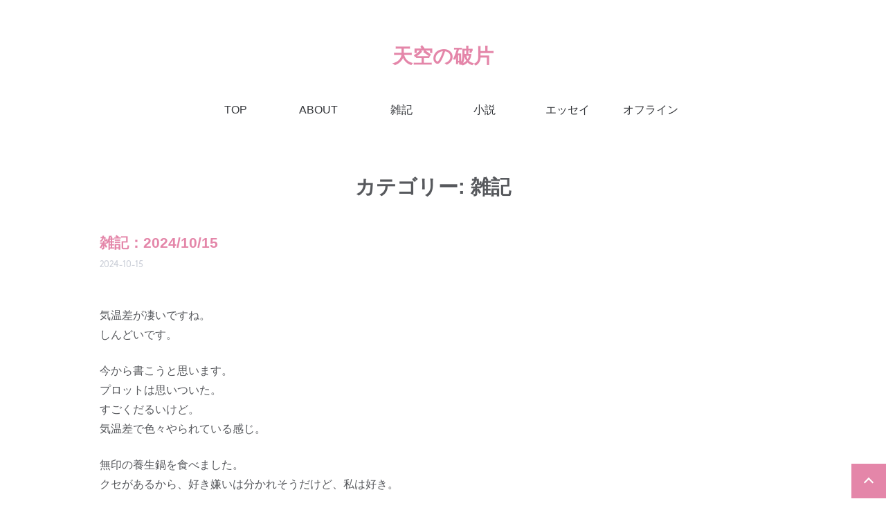

--- FILE ---
content_type: text/html; charset=UTF-8
request_url: https://ruri.thread.jp/category/%E9%9B%91%E8%A8%98/page/9/
body_size: 18124
content:
<!doctype html>

<head>
	<meta charset="utf-8">

	<meta http-equiv="X-UA-Compatible" content="IE=edge">

	<meta name="HandheldFriendly" content="True">
	<meta name="MobileOptimized" content="320">
	<meta name="viewport" content="width=device-width, initial-scale=1"/>

	<link rel="pingback" href="https://ruri.thread.jp/xmlrpc.php">

	<link href="https://use.fontawesome.com/releases/v5.12.1/css/all.css" rel="stylesheet">
	<title>雑記 &#8211; ページ 9 &#8211; 天空の破片</title>
<meta name='robots' content='max-image-preview:large' />
<link rel='dns-prefetch' href='//stats.wp.com' />
<link rel='dns-prefetch' href='//www.googletagmanager.com' />
<link rel='dns-prefetch' href='//fonts.googleapis.com' />
<link rel='dns-prefetch' href='//widgets.wp.com' />
<link rel='dns-prefetch' href='//s0.wp.com' />
<link rel='dns-prefetch' href='//0.gravatar.com' />
<link rel='dns-prefetch' href='//1.gravatar.com' />
<link rel='dns-prefetch' href='//2.gravatar.com' />
<link rel='preconnect' href='//c0.wp.com' />
<link rel='preconnect' href='//i0.wp.com' />
<link rel="alternate" type="application/rss+xml" title="天空の破片 &raquo; フィード" href="https://ruri.thread.jp/feed/" />
<link rel="alternate" type="application/rss+xml" title="天空の破片 &raquo; コメントフィード" href="https://ruri.thread.jp/comments/feed/" />
<link rel="alternate" type="application/rss+xml" title="天空の破片 &raquo; 雑記 カテゴリーのフィード" href="https://ruri.thread.jp/category/%e9%9b%91%e8%a8%98/feed/" />
<style id='wp-img-auto-sizes-contain-inline-css' type='text/css'>
img:is([sizes=auto i],[sizes^="auto," i]){contain-intrinsic-size:3000px 1500px}
/*# sourceURL=wp-img-auto-sizes-contain-inline-css */
</style>
<link rel='stylesheet' id='bones-stylesheet-css' href='https://ruri.thread.jp/wp-content/themes/easel/library/css/style.css?ver=6.9' type='text/css' media='all' />
<link rel='stylesheet' id='change_base_color-css' href='https://ruri.thread.jp/wp-content/themes/easel/library/css/basecolors/style-pink_white.css?ver=6.9' type='text/css' media='all' />
<style id='wp-emoji-styles-inline-css' type='text/css'>

	img.wp-smiley, img.emoji {
		display: inline !important;
		border: none !important;
		box-shadow: none !important;
		height: 1em !important;
		width: 1em !important;
		margin: 0 0.07em !important;
		vertical-align: -0.1em !important;
		background: none !important;
		padding: 0 !important;
	}
/*# sourceURL=wp-emoji-styles-inline-css */
</style>
<style id='wp-block-library-inline-css' type='text/css'>
:root{--wp-block-synced-color:#7a00df;--wp-block-synced-color--rgb:122,0,223;--wp-bound-block-color:var(--wp-block-synced-color);--wp-editor-canvas-background:#ddd;--wp-admin-theme-color:#007cba;--wp-admin-theme-color--rgb:0,124,186;--wp-admin-theme-color-darker-10:#006ba1;--wp-admin-theme-color-darker-10--rgb:0,107,160.5;--wp-admin-theme-color-darker-20:#005a87;--wp-admin-theme-color-darker-20--rgb:0,90,135;--wp-admin-border-width-focus:2px}@media (min-resolution:192dpi){:root{--wp-admin-border-width-focus:1.5px}}.wp-element-button{cursor:pointer}:root .has-very-light-gray-background-color{background-color:#eee}:root .has-very-dark-gray-background-color{background-color:#313131}:root .has-very-light-gray-color{color:#eee}:root .has-very-dark-gray-color{color:#313131}:root .has-vivid-green-cyan-to-vivid-cyan-blue-gradient-background{background:linear-gradient(135deg,#00d084,#0693e3)}:root .has-purple-crush-gradient-background{background:linear-gradient(135deg,#34e2e4,#4721fb 50%,#ab1dfe)}:root .has-hazy-dawn-gradient-background{background:linear-gradient(135deg,#faaca8,#dad0ec)}:root .has-subdued-olive-gradient-background{background:linear-gradient(135deg,#fafae1,#67a671)}:root .has-atomic-cream-gradient-background{background:linear-gradient(135deg,#fdd79a,#004a59)}:root .has-nightshade-gradient-background{background:linear-gradient(135deg,#330968,#31cdcf)}:root .has-midnight-gradient-background{background:linear-gradient(135deg,#020381,#2874fc)}:root{--wp--preset--font-size--normal:16px;--wp--preset--font-size--huge:42px}.has-regular-font-size{font-size:1em}.has-larger-font-size{font-size:2.625em}.has-normal-font-size{font-size:var(--wp--preset--font-size--normal)}.has-huge-font-size{font-size:var(--wp--preset--font-size--huge)}.has-text-align-center{text-align:center}.has-text-align-left{text-align:left}.has-text-align-right{text-align:right}.has-fit-text{white-space:nowrap!important}#end-resizable-editor-section{display:none}.aligncenter{clear:both}.items-justified-left{justify-content:flex-start}.items-justified-center{justify-content:center}.items-justified-right{justify-content:flex-end}.items-justified-space-between{justify-content:space-between}.screen-reader-text{border:0;clip-path:inset(50%);height:1px;margin:-1px;overflow:hidden;padding:0;position:absolute;width:1px;word-wrap:normal!important}.screen-reader-text:focus{background-color:#ddd;clip-path:none;color:#444;display:block;font-size:1em;height:auto;left:5px;line-height:normal;padding:15px 23px 14px;text-decoration:none;top:5px;width:auto;z-index:100000}html :where(.has-border-color){border-style:solid}html :where([style*=border-top-color]){border-top-style:solid}html :where([style*=border-right-color]){border-right-style:solid}html :where([style*=border-bottom-color]){border-bottom-style:solid}html :where([style*=border-left-color]){border-left-style:solid}html :where([style*=border-width]){border-style:solid}html :where([style*=border-top-width]){border-top-style:solid}html :where([style*=border-right-width]){border-right-style:solid}html :where([style*=border-bottom-width]){border-bottom-style:solid}html :where([style*=border-left-width]){border-left-style:solid}html :where(img[class*=wp-image-]){height:auto;max-width:100%}:where(figure){margin:0 0 1em}html :where(.is-position-sticky){--wp-admin--admin-bar--position-offset:var(--wp-admin--admin-bar--height,0px)}@media screen and (max-width:600px){html :where(.is-position-sticky){--wp-admin--admin-bar--position-offset:0px}}
.vk-cols--reverse{flex-direction:row-reverse}.vk-cols--hasbtn{margin-bottom:0}.vk-cols--hasbtn>.row>.vk_gridColumn_item,.vk-cols--hasbtn>.wp-block-column{position:relative;padding-bottom:3em}.vk-cols--hasbtn>.row>.vk_gridColumn_item>.wp-block-buttons,.vk-cols--hasbtn>.row>.vk_gridColumn_item>.vk_button,.vk-cols--hasbtn>.wp-block-column>.wp-block-buttons,.vk-cols--hasbtn>.wp-block-column>.vk_button{position:absolute;bottom:0;width:100%}.vk-cols--fit.wp-block-columns{gap:0}.vk-cols--fit.wp-block-columns,.vk-cols--fit.wp-block-columns:not(.is-not-stacked-on-mobile){margin-top:0;margin-bottom:0;justify-content:space-between}.vk-cols--fit.wp-block-columns>.wp-block-column *:last-child,.vk-cols--fit.wp-block-columns:not(.is-not-stacked-on-mobile)>.wp-block-column *:last-child{margin-bottom:0}.vk-cols--fit.wp-block-columns>.wp-block-column>.wp-block-cover,.vk-cols--fit.wp-block-columns:not(.is-not-stacked-on-mobile)>.wp-block-column>.wp-block-cover{margin-top:0}.vk-cols--fit.wp-block-columns.has-background,.vk-cols--fit.wp-block-columns:not(.is-not-stacked-on-mobile).has-background{padding:0}@media(max-width: 599px){.vk-cols--fit.wp-block-columns:not(.has-background)>.wp-block-column:not(.has-background),.vk-cols--fit.wp-block-columns:not(.is-not-stacked-on-mobile):not(.has-background)>.wp-block-column:not(.has-background){padding-left:0 !important;padding-right:0 !important}}@media(min-width: 782px){.vk-cols--fit.wp-block-columns .block-editor-block-list__block.wp-block-column:not(:first-child),.vk-cols--fit.wp-block-columns>.wp-block-column:not(:first-child),.vk-cols--fit.wp-block-columns:not(.is-not-stacked-on-mobile) .block-editor-block-list__block.wp-block-column:not(:first-child),.vk-cols--fit.wp-block-columns:not(.is-not-stacked-on-mobile)>.wp-block-column:not(:first-child){margin-left:0}}@media(min-width: 600px)and (max-width: 781px){.vk-cols--fit.wp-block-columns .wp-block-column:nth-child(2n),.vk-cols--fit.wp-block-columns:not(.is-not-stacked-on-mobile) .wp-block-column:nth-child(2n){margin-left:0}.vk-cols--fit.wp-block-columns .wp-block-column:not(:only-child),.vk-cols--fit.wp-block-columns:not(.is-not-stacked-on-mobile) .wp-block-column:not(:only-child){flex-basis:50% !important}}.vk-cols--fit--gap1.wp-block-columns{gap:1px}@media(min-width: 600px)and (max-width: 781px){.vk-cols--fit--gap1.wp-block-columns .wp-block-column:not(:only-child){flex-basis:calc(50% - 1px) !important}}.vk-cols--fit.vk-cols--grid>.block-editor-block-list__block,.vk-cols--fit.vk-cols--grid>.wp-block-column,.vk-cols--fit.vk-cols--grid:not(.is-not-stacked-on-mobile)>.block-editor-block-list__block,.vk-cols--fit.vk-cols--grid:not(.is-not-stacked-on-mobile)>.wp-block-column{flex-basis:50%;box-sizing:border-box}@media(max-width: 599px){.vk-cols--fit.vk-cols--grid.vk-cols--grid--alignfull>.wp-block-column:nth-child(2)>.wp-block-cover,.vk-cols--fit.vk-cols--grid.vk-cols--grid--alignfull>.wp-block-column:nth-child(2)>.vk_outer,.vk-cols--fit.vk-cols--grid:not(.is-not-stacked-on-mobile).vk-cols--grid--alignfull>.wp-block-column:nth-child(2)>.wp-block-cover,.vk-cols--fit.vk-cols--grid:not(.is-not-stacked-on-mobile).vk-cols--grid--alignfull>.wp-block-column:nth-child(2)>.vk_outer{width:100vw;margin-right:calc((100% - 100vw)/2);margin-left:calc((100% - 100vw)/2)}}@media(min-width: 600px){.vk-cols--fit.vk-cols--grid.vk-cols--grid--alignfull>.wp-block-column:nth-child(2)>.wp-block-cover,.vk-cols--fit.vk-cols--grid.vk-cols--grid--alignfull>.wp-block-column:nth-child(2)>.vk_outer,.vk-cols--fit.vk-cols--grid:not(.is-not-stacked-on-mobile).vk-cols--grid--alignfull>.wp-block-column:nth-child(2)>.wp-block-cover,.vk-cols--fit.vk-cols--grid:not(.is-not-stacked-on-mobile).vk-cols--grid--alignfull>.wp-block-column:nth-child(2)>.vk_outer{margin-right:calc(100% - 50vw);width:50vw}}@media(min-width: 600px){.vk-cols--fit.vk-cols--grid.vk-cols--grid--alignfull.vk-cols--reverse>.wp-block-column,.vk-cols--fit.vk-cols--grid:not(.is-not-stacked-on-mobile).vk-cols--grid--alignfull.vk-cols--reverse>.wp-block-column{margin-left:0;margin-right:0}.vk-cols--fit.vk-cols--grid.vk-cols--grid--alignfull.vk-cols--reverse>.wp-block-column:nth-child(2)>.wp-block-cover,.vk-cols--fit.vk-cols--grid.vk-cols--grid--alignfull.vk-cols--reverse>.wp-block-column:nth-child(2)>.vk_outer,.vk-cols--fit.vk-cols--grid:not(.is-not-stacked-on-mobile).vk-cols--grid--alignfull.vk-cols--reverse>.wp-block-column:nth-child(2)>.wp-block-cover,.vk-cols--fit.vk-cols--grid:not(.is-not-stacked-on-mobile).vk-cols--grid--alignfull.vk-cols--reverse>.wp-block-column:nth-child(2)>.vk_outer{margin-left:calc(100% - 50vw)}}.vk-cols--menu h2,.vk-cols--menu h3,.vk-cols--menu h4,.vk-cols--menu h5{margin-bottom:.2em;text-shadow:#000 0 0 10px}.vk-cols--menu h2:first-child,.vk-cols--menu h3:first-child,.vk-cols--menu h4:first-child,.vk-cols--menu h5:first-child{margin-top:0}.vk-cols--menu p{margin-bottom:1rem;text-shadow:#000 0 0 10px}.vk-cols--menu .wp-block-cover__inner-container:last-child{margin-bottom:0}.vk-cols--fitbnrs .wp-block-column .wp-block-cover:hover img{filter:unset}.vk-cols--fitbnrs .wp-block-column .wp-block-cover:hover{background-color:unset}.vk-cols--fitbnrs .wp-block-column .wp-block-cover:hover .wp-block-cover__image-background{filter:unset !important}.vk-cols--fitbnrs .wp-block-cover__inner-container{position:absolute;height:100%;width:100%}.vk-cols--fitbnrs .vk_button{height:100%;margin:0}.vk-cols--fitbnrs .vk_button .vk_button_btn,.vk-cols--fitbnrs .vk_button .btn{height:100%;width:100%;border:none;box-shadow:none;background-color:unset !important;transition:unset}.vk-cols--fitbnrs .vk_button .vk_button_btn:hover,.vk-cols--fitbnrs .vk_button .btn:hover{transition:unset}.vk-cols--fitbnrs .vk_button .vk_button_btn:after,.vk-cols--fitbnrs .vk_button .btn:after{border:none}.vk-cols--fitbnrs .vk_button .vk_button_link_txt{width:100%;position:absolute;top:50%;left:50%;transform:translateY(-50%) translateX(-50%);font-size:2rem;text-shadow:#000 0 0 10px}.vk-cols--fitbnrs .vk_button .vk_button_link_subCaption{width:100%;position:absolute;top:calc(50% + 2.2em);left:50%;transform:translateY(-50%) translateX(-50%);text-shadow:#000 0 0 10px}@media(min-width: 992px){.vk-cols--media.wp-block-columns{gap:3rem}}.vk-fit-map figure{margin-bottom:0}.vk-fit-map iframe{position:relative;margin-bottom:0;display:block;max-height:400px;width:100vw}.vk-fit-map:is(.alignfull,.alignwide) div{max-width:100%}.vk-table--th--width25 :where(tr>*:first-child){width:25%}.vk-table--th--width30 :where(tr>*:first-child){width:30%}.vk-table--th--width35 :where(tr>*:first-child){width:35%}.vk-table--th--width40 :where(tr>*:first-child){width:40%}.vk-table--th--bg-bright :where(tr>*:first-child){background-color:var(--wp--preset--color--bg-secondary, rgba(0, 0, 0, 0.05))}@media(max-width: 599px){.vk-table--mobile-block :is(th,td){width:100%;display:block}.vk-table--mobile-block.wp-block-table table :is(th,td){border-top:none}}.vk-table--width--th25 :where(tr>*:first-child){width:25%}.vk-table--width--th30 :where(tr>*:first-child){width:30%}.vk-table--width--th35 :where(tr>*:first-child){width:35%}.vk-table--width--th40 :where(tr>*:first-child){width:40%}.no-margin{margin:0}@media(max-width: 599px){.wp-block-image.vk-aligncenter--mobile>.alignright{float:none;margin-left:auto;margin-right:auto}.vk-no-padding-horizontal--mobile{padding-left:0 !important;padding-right:0 !important}}
/* VK Color Palettes */

/*# sourceURL=wp-block-library-inline-css */
</style><style id='wp-block-embed-inline-css' type='text/css'>
.wp-block-embed.alignleft,.wp-block-embed.alignright,.wp-block[data-align=left]>[data-type="core/embed"],.wp-block[data-align=right]>[data-type="core/embed"]{max-width:360px;width:100%}.wp-block-embed.alignleft .wp-block-embed__wrapper,.wp-block-embed.alignright .wp-block-embed__wrapper,.wp-block[data-align=left]>[data-type="core/embed"] .wp-block-embed__wrapper,.wp-block[data-align=right]>[data-type="core/embed"] .wp-block-embed__wrapper{min-width:280px}.wp-block-cover .wp-block-embed{min-height:240px;min-width:320px}.wp-block-embed{overflow-wrap:break-word}.wp-block-embed :where(figcaption){margin-bottom:1em;margin-top:.5em}.wp-block-embed iframe{max-width:100%}.wp-block-embed__wrapper{position:relative}.wp-embed-responsive .wp-has-aspect-ratio .wp-block-embed__wrapper:before{content:"";display:block;padding-top:50%}.wp-embed-responsive .wp-has-aspect-ratio iframe{bottom:0;height:100%;left:0;position:absolute;right:0;top:0;width:100%}.wp-embed-responsive .wp-embed-aspect-21-9 .wp-block-embed__wrapper:before{padding-top:42.85%}.wp-embed-responsive .wp-embed-aspect-18-9 .wp-block-embed__wrapper:before{padding-top:50%}.wp-embed-responsive .wp-embed-aspect-16-9 .wp-block-embed__wrapper:before{padding-top:56.25%}.wp-embed-responsive .wp-embed-aspect-4-3 .wp-block-embed__wrapper:before{padding-top:75%}.wp-embed-responsive .wp-embed-aspect-1-1 .wp-block-embed__wrapper:before{padding-top:100%}.wp-embed-responsive .wp-embed-aspect-9-16 .wp-block-embed__wrapper:before{padding-top:177.77%}.wp-embed-responsive .wp-embed-aspect-1-2 .wp-block-embed__wrapper:before{padding-top:200%}
/*# sourceURL=https://c0.wp.com/c/6.9/wp-includes/blocks/embed/style.min.css */
</style>
<style id='wp-block-paragraph-inline-css' type='text/css'>
.is-small-text{font-size:.875em}.is-regular-text{font-size:1em}.is-large-text{font-size:2.25em}.is-larger-text{font-size:3em}.has-drop-cap:not(:focus):first-letter{float:left;font-size:8.4em;font-style:normal;font-weight:100;line-height:.68;margin:.05em .1em 0 0;text-transform:uppercase}body.rtl .has-drop-cap:not(:focus):first-letter{float:none;margin-left:.1em}p.has-drop-cap.has-background{overflow:hidden}:root :where(p.has-background){padding:1.25em 2.375em}:where(p.has-text-color:not(.has-link-color)) a{color:inherit}p.has-text-align-left[style*="writing-mode:vertical-lr"],p.has-text-align-right[style*="writing-mode:vertical-rl"]{rotate:180deg}
/*# sourceURL=https://c0.wp.com/c/6.9/wp-includes/blocks/paragraph/style.min.css */
</style>
<style id='global-styles-inline-css' type='text/css'>
:root{--wp--preset--aspect-ratio--square: 1;--wp--preset--aspect-ratio--4-3: 4/3;--wp--preset--aspect-ratio--3-4: 3/4;--wp--preset--aspect-ratio--3-2: 3/2;--wp--preset--aspect-ratio--2-3: 2/3;--wp--preset--aspect-ratio--16-9: 16/9;--wp--preset--aspect-ratio--9-16: 9/16;--wp--preset--color--black: #000000;--wp--preset--color--cyan-bluish-gray: #abb8c3;--wp--preset--color--white: #ffffff;--wp--preset--color--pale-pink: #f78da7;--wp--preset--color--vivid-red: #cf2e2e;--wp--preset--color--luminous-vivid-orange: #ff6900;--wp--preset--color--luminous-vivid-amber: #fcb900;--wp--preset--color--light-green-cyan: #7bdcb5;--wp--preset--color--vivid-green-cyan: #00d084;--wp--preset--color--pale-cyan-blue: #8ed1fc;--wp--preset--color--vivid-cyan-blue: #0693e3;--wp--preset--color--vivid-purple: #9b51e0;--wp--preset--gradient--vivid-cyan-blue-to-vivid-purple: linear-gradient(135deg,rgb(6,147,227) 0%,rgb(155,81,224) 100%);--wp--preset--gradient--light-green-cyan-to-vivid-green-cyan: linear-gradient(135deg,rgb(122,220,180) 0%,rgb(0,208,130) 100%);--wp--preset--gradient--luminous-vivid-amber-to-luminous-vivid-orange: linear-gradient(135deg,rgb(252,185,0) 0%,rgb(255,105,0) 100%);--wp--preset--gradient--luminous-vivid-orange-to-vivid-red: linear-gradient(135deg,rgb(255,105,0) 0%,rgb(207,46,46) 100%);--wp--preset--gradient--very-light-gray-to-cyan-bluish-gray: linear-gradient(135deg,rgb(238,238,238) 0%,rgb(169,184,195) 100%);--wp--preset--gradient--cool-to-warm-spectrum: linear-gradient(135deg,rgb(74,234,220) 0%,rgb(151,120,209) 20%,rgb(207,42,186) 40%,rgb(238,44,130) 60%,rgb(251,105,98) 80%,rgb(254,248,76) 100%);--wp--preset--gradient--blush-light-purple: linear-gradient(135deg,rgb(255,206,236) 0%,rgb(152,150,240) 100%);--wp--preset--gradient--blush-bordeaux: linear-gradient(135deg,rgb(254,205,165) 0%,rgb(254,45,45) 50%,rgb(107,0,62) 100%);--wp--preset--gradient--luminous-dusk: linear-gradient(135deg,rgb(255,203,112) 0%,rgb(199,81,192) 50%,rgb(65,88,208) 100%);--wp--preset--gradient--pale-ocean: linear-gradient(135deg,rgb(255,245,203) 0%,rgb(182,227,212) 50%,rgb(51,167,181) 100%);--wp--preset--gradient--electric-grass: linear-gradient(135deg,rgb(202,248,128) 0%,rgb(113,206,126) 100%);--wp--preset--gradient--midnight: linear-gradient(135deg,rgb(2,3,129) 0%,rgb(40,116,252) 100%);--wp--preset--font-size--small: 13px;--wp--preset--font-size--medium: 20px;--wp--preset--font-size--large: 36px;--wp--preset--font-size--x-large: 42px;--wp--preset--spacing--20: 0.44rem;--wp--preset--spacing--30: 0.67rem;--wp--preset--spacing--40: 1rem;--wp--preset--spacing--50: 1.5rem;--wp--preset--spacing--60: 2.25rem;--wp--preset--spacing--70: 3.38rem;--wp--preset--spacing--80: 5.06rem;--wp--preset--shadow--natural: 6px 6px 9px rgba(0, 0, 0, 0.2);--wp--preset--shadow--deep: 12px 12px 50px rgba(0, 0, 0, 0.4);--wp--preset--shadow--sharp: 6px 6px 0px rgba(0, 0, 0, 0.2);--wp--preset--shadow--outlined: 6px 6px 0px -3px rgb(255, 255, 255), 6px 6px rgb(0, 0, 0);--wp--preset--shadow--crisp: 6px 6px 0px rgb(0, 0, 0);}:where(.is-layout-flex){gap: 0.5em;}:where(.is-layout-grid){gap: 0.5em;}body .is-layout-flex{display: flex;}.is-layout-flex{flex-wrap: wrap;align-items: center;}.is-layout-flex > :is(*, div){margin: 0;}body .is-layout-grid{display: grid;}.is-layout-grid > :is(*, div){margin: 0;}:where(.wp-block-columns.is-layout-flex){gap: 2em;}:where(.wp-block-columns.is-layout-grid){gap: 2em;}:where(.wp-block-post-template.is-layout-flex){gap: 1.25em;}:where(.wp-block-post-template.is-layout-grid){gap: 1.25em;}.has-black-color{color: var(--wp--preset--color--black) !important;}.has-cyan-bluish-gray-color{color: var(--wp--preset--color--cyan-bluish-gray) !important;}.has-white-color{color: var(--wp--preset--color--white) !important;}.has-pale-pink-color{color: var(--wp--preset--color--pale-pink) !important;}.has-vivid-red-color{color: var(--wp--preset--color--vivid-red) !important;}.has-luminous-vivid-orange-color{color: var(--wp--preset--color--luminous-vivid-orange) !important;}.has-luminous-vivid-amber-color{color: var(--wp--preset--color--luminous-vivid-amber) !important;}.has-light-green-cyan-color{color: var(--wp--preset--color--light-green-cyan) !important;}.has-vivid-green-cyan-color{color: var(--wp--preset--color--vivid-green-cyan) !important;}.has-pale-cyan-blue-color{color: var(--wp--preset--color--pale-cyan-blue) !important;}.has-vivid-cyan-blue-color{color: var(--wp--preset--color--vivid-cyan-blue) !important;}.has-vivid-purple-color{color: var(--wp--preset--color--vivid-purple) !important;}.has-black-background-color{background-color: var(--wp--preset--color--black) !important;}.has-cyan-bluish-gray-background-color{background-color: var(--wp--preset--color--cyan-bluish-gray) !important;}.has-white-background-color{background-color: var(--wp--preset--color--white) !important;}.has-pale-pink-background-color{background-color: var(--wp--preset--color--pale-pink) !important;}.has-vivid-red-background-color{background-color: var(--wp--preset--color--vivid-red) !important;}.has-luminous-vivid-orange-background-color{background-color: var(--wp--preset--color--luminous-vivid-orange) !important;}.has-luminous-vivid-amber-background-color{background-color: var(--wp--preset--color--luminous-vivid-amber) !important;}.has-light-green-cyan-background-color{background-color: var(--wp--preset--color--light-green-cyan) !important;}.has-vivid-green-cyan-background-color{background-color: var(--wp--preset--color--vivid-green-cyan) !important;}.has-pale-cyan-blue-background-color{background-color: var(--wp--preset--color--pale-cyan-blue) !important;}.has-vivid-cyan-blue-background-color{background-color: var(--wp--preset--color--vivid-cyan-blue) !important;}.has-vivid-purple-background-color{background-color: var(--wp--preset--color--vivid-purple) !important;}.has-black-border-color{border-color: var(--wp--preset--color--black) !important;}.has-cyan-bluish-gray-border-color{border-color: var(--wp--preset--color--cyan-bluish-gray) !important;}.has-white-border-color{border-color: var(--wp--preset--color--white) !important;}.has-pale-pink-border-color{border-color: var(--wp--preset--color--pale-pink) !important;}.has-vivid-red-border-color{border-color: var(--wp--preset--color--vivid-red) !important;}.has-luminous-vivid-orange-border-color{border-color: var(--wp--preset--color--luminous-vivid-orange) !important;}.has-luminous-vivid-amber-border-color{border-color: var(--wp--preset--color--luminous-vivid-amber) !important;}.has-light-green-cyan-border-color{border-color: var(--wp--preset--color--light-green-cyan) !important;}.has-vivid-green-cyan-border-color{border-color: var(--wp--preset--color--vivid-green-cyan) !important;}.has-pale-cyan-blue-border-color{border-color: var(--wp--preset--color--pale-cyan-blue) !important;}.has-vivid-cyan-blue-border-color{border-color: var(--wp--preset--color--vivid-cyan-blue) !important;}.has-vivid-purple-border-color{border-color: var(--wp--preset--color--vivid-purple) !important;}.has-vivid-cyan-blue-to-vivid-purple-gradient-background{background: var(--wp--preset--gradient--vivid-cyan-blue-to-vivid-purple) !important;}.has-light-green-cyan-to-vivid-green-cyan-gradient-background{background: var(--wp--preset--gradient--light-green-cyan-to-vivid-green-cyan) !important;}.has-luminous-vivid-amber-to-luminous-vivid-orange-gradient-background{background: var(--wp--preset--gradient--luminous-vivid-amber-to-luminous-vivid-orange) !important;}.has-luminous-vivid-orange-to-vivid-red-gradient-background{background: var(--wp--preset--gradient--luminous-vivid-orange-to-vivid-red) !important;}.has-very-light-gray-to-cyan-bluish-gray-gradient-background{background: var(--wp--preset--gradient--very-light-gray-to-cyan-bluish-gray) !important;}.has-cool-to-warm-spectrum-gradient-background{background: var(--wp--preset--gradient--cool-to-warm-spectrum) !important;}.has-blush-light-purple-gradient-background{background: var(--wp--preset--gradient--blush-light-purple) !important;}.has-blush-bordeaux-gradient-background{background: var(--wp--preset--gradient--blush-bordeaux) !important;}.has-luminous-dusk-gradient-background{background: var(--wp--preset--gradient--luminous-dusk) !important;}.has-pale-ocean-gradient-background{background: var(--wp--preset--gradient--pale-ocean) !important;}.has-electric-grass-gradient-background{background: var(--wp--preset--gradient--electric-grass) !important;}.has-midnight-gradient-background{background: var(--wp--preset--gradient--midnight) !important;}.has-small-font-size{font-size: var(--wp--preset--font-size--small) !important;}.has-medium-font-size{font-size: var(--wp--preset--font-size--medium) !important;}.has-large-font-size{font-size: var(--wp--preset--font-size--large) !important;}.has-x-large-font-size{font-size: var(--wp--preset--font-size--x-large) !important;}
/*# sourceURL=global-styles-inline-css */
</style>

<style id='classic-theme-styles-inline-css' type='text/css'>
/*! This file is auto-generated */
.wp-block-button__link{color:#fff;background-color:#32373c;border-radius:9999px;box-shadow:none;text-decoration:none;padding:calc(.667em + 2px) calc(1.333em + 2px);font-size:1.125em}.wp-block-file__button{background:#32373c;color:#fff;text-decoration:none}
/*# sourceURL=/wp-includes/css/classic-themes.min.css */
</style>
<link rel='stylesheet' id='vk-components-style-css' href='https://ruri.thread.jp/wp-content/plugins/vk-blocks/build/vk-components.css?ver=1736029845' type='text/css' media='all' />
<link rel='stylesheet' id='vk-swiper-style-css' href='https://ruri.thread.jp/wp-content/plugins/vk-blocks/vendor/vektor-inc/vk-swiper/src/assets/css/swiper-bundle.min.css?ver=11.0.2' type='text/css' media='all' />
<link rel='stylesheet' id='vkblocks-bootstrap-css' href='https://ruri.thread.jp/wp-content/plugins/vk-blocks/build/bootstrap_vk_using.css?ver=4.3.1' type='text/css' media='all' />
<link rel='stylesheet' id='jetpack-instant-search-css' href='https://ruri.thread.jp/wp-content/plugins/jetpack/jetpack_vendor/automattic/jetpack-search/build/instant-search/jp-search.chunk-main-payload.css?minify=false&#038;ver=62e24c826fcd11ccbe81' type='text/css' media='all' />
<link rel='stylesheet' id='googleFonts-css' href='//fonts.googleapis.com/css?family=Lato%3A400%2C700%2C400italic%2C700italic&#038;ver=6.9' type='text/css' media='all' />
<link rel='stylesheet' id='jetpack_likes-css' href='https://c0.wp.com/p/jetpack/15.4/modules/likes/style.css' type='text/css' media='all' />
<link rel='stylesheet' id='vk-blocks-build-css-css' href='https://ruri.thread.jp/wp-content/plugins/vk-blocks/build/block-build.css?ver=1.93.1.1' type='text/css' media='all' />
<style id='vk-blocks-build-css-inline-css' type='text/css'>
:root {--vk_flow-arrow: url(https://ruri.thread.jp/wp-content/plugins/vk-blocks/inc/vk-blocks/images/arrow_bottom.svg);--vk_image-mask-circle: url(https://ruri.thread.jp/wp-content/plugins/vk-blocks/inc/vk-blocks/images/circle.svg);--vk_image-mask-wave01: url(https://ruri.thread.jp/wp-content/plugins/vk-blocks/inc/vk-blocks/images/wave01.svg);--vk_image-mask-wave02: url(https://ruri.thread.jp/wp-content/plugins/vk-blocks/inc/vk-blocks/images/wave02.svg);--vk_image-mask-wave03: url(https://ruri.thread.jp/wp-content/plugins/vk-blocks/inc/vk-blocks/images/wave03.svg);--vk_image-mask-wave04: url(https://ruri.thread.jp/wp-content/plugins/vk-blocks/inc/vk-blocks/images/wave04.svg);}
:root { --vk-size-text: 16px; /* --vk-color-primary is deprecated. */ --vk-color-primary:#337ab7; }

	:root {

		--vk-balloon-border-width:1px;

		--vk-balloon-speech-offset:-12px;
	}
	
/*# sourceURL=vk-blocks-build-css-inline-css */
</style>
<link rel='stylesheet' id='vk-font-awesome-css' href='https://ruri.thread.jp/wp-content/plugins/vk-blocks/vendor/vektor-inc/font-awesome-versions/src/versions/6/css/all.min.css?ver=6.4.2' type='text/css' media='all' />
<script type="text/javascript" src="https://ruri.thread.jp/wp-content/themes/easel/library/js/libs/modernizr.custom.min.js?ver=2.5.3" id="bones-modernizr-js"></script>
<script type="text/javascript" src="https://c0.wp.com/c/6.9/wp-includes/js/jquery/jquery.min.js" id="jquery-core-js"></script>
<script type="text/javascript" src="https://c0.wp.com/c/6.9/wp-includes/js/jquery/jquery-migrate.min.js" id="jquery-migrate-js"></script>

<!-- Site Kit によって追加された Google タグ（gtag.js）スニペット -->
<!-- Google アナリティクス スニペット (Site Kit が追加) -->
<script type="text/javascript" src="https://www.googletagmanager.com/gtag/js?id=GT-MBT2DXF" id="google_gtagjs-js" async></script>
<script type="text/javascript" id="google_gtagjs-js-after">
/* <![CDATA[ */
window.dataLayer = window.dataLayer || [];function gtag(){dataLayer.push(arguments);}
gtag("set","linker",{"domains":["ruri.thread.jp"]});
gtag("js", new Date());
gtag("set", "developer_id.dZTNiMT", true);
gtag("config", "GT-MBT2DXF");
//# sourceURL=google_gtagjs-js-after
/* ]]> */
</script>
<link rel="https://api.w.org/" href="https://ruri.thread.jp/wp-json/" /><link rel="alternate" title="JSON" type="application/json" href="https://ruri.thread.jp/wp-json/wp/v2/categories/2" /><meta name="generator" content="Site Kit by Google 1.170.0" />	<style>img#wpstats{display:none}</style>
		
<!-- Site Kit が追加した Google AdSense メタタグ -->
<meta name="google-adsense-platform-account" content="ca-host-pub-2644536267352236">
<meta name="google-adsense-platform-domain" content="sitekit.withgoogle.com">
<!-- Site Kit が追加した End Google AdSense メタタグ -->

<!-- Jetpack Open Graph Tags -->
<meta property="og:type" content="website" />
<meta property="og:title" content="雑記 &#8211; ページ 9 &#8211; 天空の破片" />
<meta property="og:url" content="https://ruri.thread.jp/category/%e9%9b%91%e8%a8%98/" />
<meta property="og:site_name" content="天空の破片" />
<meta property="og:image" content="https://s0.wp.com/i/blank.jpg" />
<meta property="og:image:width" content="200" />
<meta property="og:image:height" content="200" />
<meta property="og:image:alt" content="" />
<meta property="og:locale" content="ja_JP" />

<!-- End Jetpack Open Graph Tags -->
	</head>

<a href="#" id="totop"></a>

<body class="archive paged category category-2 paged-9 category-paged-9 wp-theme-easel fa_v6_css vk-blocks jps-theme-easel" itemscope itemtype="http://schema.org/WebPage">

	<div id="container">

		<header class="header" role="banner" itemscope itemtype="http://schema.org/WPHeader">

			<div id="inner-header" class="wrap cf">

									<p id="logo" class="h1" itemscope itemtype="http://schema.org/Organization" itemprop="name about"><a href="https://ruri.thread.jp" rel="nofollow" itemprop="url">天空の破片</a></p>

				
				<p class="site-desc"></p>

				<label id="formenubar" for="menubar"><i class="fas fa-bars"></i></label>
				<input type="checkbox" name="menubar" id="menubar">

				<nav role="navigation" itemscope itemtype="http://schema.org/SiteNavigationElement">
				<label id="nav-back" for="menubar"></label>
					<ul id="menu-%e3%83%a1%e3%83%8b%e3%83%a5%e3%83%bc" class="nav top-nav"><li id="menu-item-9395" class="menu-item menu-item-type-post_type menu-item-object-page menu-item-home menu-item-9395"><a href="https://ruri.thread.jp/">TOP</a></li>
<li id="menu-item-9396" class="menu-item menu-item-type-post_type menu-item-object-page menu-item-9396"><a href="https://ruri.thread.jp/about/">ABOUT</a></li>
<li id="menu-item-9398" class="menu-item menu-item-type-taxonomy menu-item-object-category current-menu-item menu-item-has-children menu-item-9398"><a href="https://ruri.thread.jp/category/%e9%9b%91%e8%a8%98/" aria-current="page">雑記</a>
<ul class="sub-menu">
	<li id="menu-item-9428" class="menu-item menu-item-type-custom menu-item-object-custom menu-item-9428"><a href="https://mahiro.xxxx.jp/nage">Part Of ME!</a></li>
</ul>
</li>
<li id="menu-item-10479" class="menu-item menu-item-type-post_type menu-item-object-page menu-item-10479"><a href="https://ruri.thread.jp/%e5%b0%8f%e8%aa%ac/">小説</a></li>
<li id="menu-item-10470" class="menu-item menu-item-type-post_type menu-item-object-page menu-item-10470"><a href="https://ruri.thread.jp/page-9872/">エッセイ</a></li>
<li id="menu-item-10495" class="menu-item menu-item-type-post_type menu-item-object-page menu-item-10495"><a href="https://ruri.thread.jp/%e3%82%aa%e3%83%95%e3%83%a9%e3%82%a4%e3%83%b3/">オフライン</a></li>
</ul>
				</nav>

			</div>

		</header>

			<div id="content">

				<div id="inner-content" class="wrap cf">

						<main id="main" class="archive" role="main" itemscope itemprop="mainContentOfPage" itemtype="http://schema.org/Blog">

							<h1 class="page-title">カテゴリー: <span>雑記</span></h1>
							
							<article id="post-10459" class="cf post-10459 post type-post status-publish format-standard hentry category-2" role="article">

								<header class="article-header">

									<h1 class="h2 entry-title"><a href="https://ruri.thread.jp/%e9%9b%91%e8%a8%98/%e9%9b%91%e8%a8%98%ef%bc%9a2024-10-15/" rel="bookmark" title="雑記：2024/10/15">雑記：2024/10/15</a></h1>
									<p class="byline entry-meta vcard">
											<time class="updated" datetime="2024-10-15" itemprop="datePublished">2024-10-15</time>									</p>

								</header>

								
								<section class="entry-content cf">

								
<p>気温差が凄いですね。<br>しんどいです。</p>



<p>今から書こうと思います。<br>プロットは思いついた。<br>すごくだるいけど。<br>気温差で色々やられている感じ。</p>



<p>無印の養生鍋を食べました。<br>クセがあるから、好き嫌いは分かれそうだけど、私は好き。</p>

								</section>

								<footer class="article-footer">

                 	<span class="category"><a href="https://ruri.thread.jp/category/%e9%9b%91%e8%a8%98/" rel="category tag">雑記</a></span>                 	<span class="tag"></span>
								</footer>

							</article>

							
							<article id="post-10453" class="cf post-10453 post type-post status-publish format-standard hentry category-2" role="article">

								<header class="article-header">

									<h1 class="h2 entry-title"><a href="https://ruri.thread.jp/%e9%9b%91%e8%a8%98/%e9%9b%91%e8%a8%98%ef%bc%9a2024-10-14/" rel="bookmark" title="雑記：2024/10/14">雑記：2024/10/14</a></h1>
									<p class="byline entry-meta vcard">
											<time class="updated" datetime="2024-10-14" itemprop="datePublished">2024-10-14</time>									</p>

								</header>

								
								<section class="entry-content cf">

								
<p>掃除しました。<br>おわんねえ……けど……。</p>



<p>なんか話のきっかけが掴めそうな感じ。<br>ふんわりとしたものだけど。</p>



<p>従兄弟の出展の準備のお手伝いをしたのだけど、上手くいかなくて、泣きそう。</p>



<p>一日の温度差で体調を崩しました。<br>吐きそうです。どうしよう。<br>最近考えたことを、書こうと思っていたのだけど、デスクに向かうことそのものがしんどい状態。</p>

								</section>

								<footer class="article-footer">

                 	<span class="category"><a href="https://ruri.thread.jp/category/%e9%9b%91%e8%a8%98/" rel="category tag">雑記</a></span>                 	<span class="tag"></span>
								</footer>

							</article>

							
							<article id="post-10450" class="cf post-10450 post type-post status-publish format-standard hentry category-2" role="article">

								<header class="article-header">

									<h1 class="h2 entry-title"><a href="https://ruri.thread.jp/%e9%9b%91%e8%a8%98/%e9%9b%91%e8%a8%98%ef%bc%9a2024-10-13/" rel="bookmark" title="雑記：2024/10/13">雑記：2024/10/13</a></h1>
									<p class="byline entry-meta vcard">
											<time class="updated" datetime="2024-10-13" itemprop="datePublished">2024-10-13</time>									</p>

								</header>

								
								<section class="entry-content cf">

								
<p>久々に大野へ。<br>親戚が大野で店を開くことになったので、そのお手伝いをすることになりました。<br>どうして休みの日まで事務作業をしなきゃいけないんだ？<br>何か奢ってもらわないと、やってられないわ。</p>



<p>朝、夜は寒いのに、昼が暑いので、体調をまた崩しました。<br>明日も大野で作業なんだけどなあ……。<br>大丈夫だろうか。</p>



<p>……あれ、小説書く暇がない……？<br>ネタが降ってこないかなあ。<br>「思いつき」のことを衛藤ヒロユキ先生に習って、天使待ちと呼んでいるのだけど、<br>ここ数日、天使待ちを延々としている感じ。<br>キャラは降ってきたけど、何をさせるかが思いつかない……。</p>

								</section>

								<footer class="article-footer">

                 	<span class="category"><a href="https://ruri.thread.jp/category/%e9%9b%91%e8%a8%98/" rel="category tag">雑記</a></span>                 	<span class="tag"></span>
								</footer>

							</article>

							
							<article id="post-10448" class="cf post-10448 post type-post status-publish format-standard hentry category-2" role="article">

								<header class="article-header">

									<h1 class="h2 entry-title"><a href="https://ruri.thread.jp/%e9%9b%91%e8%a8%98/%e9%9b%91%e8%a8%98%ef%bc%9a2024-10-12/" rel="bookmark" title="雑記：2024/10/12">雑記：2024/10/12</a></h1>
									<p class="byline entry-meta vcard">
											<time class="updated" datetime="2024-10-12" itemprop="datePublished">2024-10-12</time>									</p>

								</header>

								
								<section class="entry-content cf">

								
<p>友人とお茶をしてきました。<br>楽しかった。</p>



<p>友人とのおしゃべりで、自分は何を書けるかぼんやりと。<br>次の新人賞を決めました。<br>間に合うか分からないですが。<br>とりあえずガシガシ書いていこうと思います。<br>思考が止まっている気がしないでもないけど。<br>うまく脳が回らないんですよ。栄養が行っていない感じ。<br>どうしてかしら？</p>

								</section>

								<footer class="article-footer">

                 	<span class="category"><a href="https://ruri.thread.jp/category/%e9%9b%91%e8%a8%98/" rel="category tag">雑記</a></span>                 	<span class="tag"></span>
								</footer>

							</article>

							
							<article id="post-10446" class="cf post-10446 post type-post status-publish format-standard hentry category-2" role="article">

								<header class="article-header">

									<h1 class="h2 entry-title"><a href="https://ruri.thread.jp/%e9%9b%91%e8%a8%98/%e9%9b%91%e8%a8%98%ef%bc%9a2024-10-11/" rel="bookmark" title="雑記：2024/10/11">雑記：2024/10/11</a></h1>
									<p class="byline entry-meta vcard">
											<time class="updated" datetime="2024-10-11" itemprop="datePublished">2024-10-11</time>									</p>

								</header>

								
								<section class="entry-content cf">

								
<p>給料日だったので、良いヘアブラシを購入。<br>今まで使っていたブラシ、調子が悪くなったのよねえ。</p>



<p>今日の夕飯はチャンピオンカレーでした。<br>カレーのタダ券が欲しかったらしいです。</p>

								</section>

								<footer class="article-footer">

                 	<span class="category"><a href="https://ruri.thread.jp/category/%e9%9b%91%e8%a8%98/" rel="category tag">雑記</a></span>                 	<span class="tag"></span>
								</footer>

							</article>

							
							<article id="post-10444" class="cf post-10444 post type-post status-publish format-standard hentry category-2" role="article">

								<header class="article-header">

									<h1 class="h2 entry-title"><a href="https://ruri.thread.jp/%e9%9b%91%e8%a8%98/%e9%9b%91%e8%a8%98%ef%bc%9a2024-10-10/" rel="bookmark" title="雑記：2024/10/10">雑記：2024/10/10</a></h1>
									<p class="byline entry-meta vcard">
											<time class="updated" datetime="2024-10-10" itemprop="datePublished">2024-10-10</time>									</p>

								</header>

								
								<section class="entry-content cf">

								
<p>今日の仕事のまとめ。<br>Excelは苦手だ。<br>22日までにしないといけないのを、終わらせたけどさ。<br>……倒れていた先週の分を取り返さないと。</p>



<p>10月になり、社保に入りました。<br>保険証だ、わーい。<br>市役所行って、諸々の手続きしなきゃ、わあ……い……。</p>

								</section>

								<footer class="article-footer">

                 	<span class="category"><a href="https://ruri.thread.jp/category/%e9%9b%91%e8%a8%98/" rel="category tag">雑記</a></span>                 	<span class="tag"></span>
								</footer>

							</article>

							
							<article id="post-10442" class="cf post-10442 post type-post status-publish format-standard hentry category-2" role="article">

								<header class="article-header">

									<h1 class="h2 entry-title"><a href="https://ruri.thread.jp/%e9%9b%91%e8%a8%98/%e9%9b%91%e8%a8%98%ef%bc%9a2024-10-09/" rel="bookmark" title="雑記：2024/10/09">雑記：2024/10/09</a></h1>
									<p class="byline entry-meta vcard">
											<time class="updated" datetime="2024-10-09" itemprop="datePublished">2024-10-09</time>									</p>

								</header>

								
								<section class="entry-content cf">

								
<p>UNEXTの児童文学を読んだりしてます。<br>ブラックユーモア……までいかなくても、「意外な展開」とかそういうものを練ってみようかなあ。<br>個人的にも好きだし。最近やってないから、そういうセンスが錆びていそうだけど。<br>20日ってあっという間に来そうなんだよなあ。怖い。</p>



<p>岩本屋に行ってきました。<br>自転車で行ったんですが、こけて、ケガしちゃいました。痛い。<br>スカートも破けちゃったし……。悲しい。<br>ラーメンはおいしかったです。初めてここの塩ラーメン食べました。</p>



<p>最近9時過ぎに寝ないと調子がでなくなりました。<br>日が暮れるのが早くなったからかなあ。</p>



<p>通院。<br>主治医曰く、気温差とホルモンバランスで病気が悪化するらしい。<br>こんな自分が嫌いだ。</p>

								</section>

								<footer class="article-footer">

                 	<span class="category"><a href="https://ruri.thread.jp/category/%e9%9b%91%e8%a8%98/" rel="category tag">雑記</a></span>                 	<span class="tag"></span>
								</footer>

							</article>

							
							<article id="post-10440" class="cf post-10440 post type-post status-publish format-standard hentry category-2" role="article">

								<header class="article-header">

									<h1 class="h2 entry-title"><a href="https://ruri.thread.jp/%e9%9b%91%e8%a8%98/%e9%9b%91%e8%a8%98%ef%bc%9a2024-10-08/" rel="bookmark" title="雑記：2024/10/08">雑記：2024/10/08</a></h1>
									<p class="byline entry-meta vcard">
											<time class="updated" datetime="2024-10-08" itemprop="datePublished">2024-10-08</time>									</p>

								</header>

								
								<section class="entry-content cf">

								
<p>目の隈がひどい。<br>寝ているんだけどねえ。</p>



<p>20日までに一作書かなきゃいけないんだけど、ネタがさっぱり浮かばない。<br>どうしよっかなー。<br>タロットで三題噺にしようかしら。<br>新しいお気に入りのタロットあるし。</p>



<p>最近、PCのフリーズが多くて、買い換えのシーズンかな……と思っていたのだけど、<br>どうやら回線自体の調子が悪いらしい。<br>確かにブラウザの調子だけが悪いんだよなあ。<br>HDDの調子は元々悪いんだけど。<br>10年もののHDDだから、そうなんだけど。<br>つーか、よく持っているな。<br>どうやら有線が繋がったPCのネットの調子も悪いみたい。<br>光なんだけどなあ。</p>

								</section>

								<footer class="article-footer">

                 	<span class="category"><a href="https://ruri.thread.jp/category/%e9%9b%91%e8%a8%98/" rel="category tag">雑記</a></span>                 	<span class="tag"></span>
								</footer>

							</article>

							
							<article id="post-10438" class="cf post-10438 post type-post status-publish format-standard hentry category-2" role="article">

								<header class="article-header">

									<h1 class="h2 entry-title"><a href="https://ruri.thread.jp/%e9%9b%91%e8%a8%98/%e9%9b%91%e8%a8%98%ef%bc%9a2024-10-07/" rel="bookmark" title="雑記：2024/10/07">雑記：2024/10/07</a></h1>
									<p class="byline entry-meta vcard">
											<time class="updated" datetime="2024-10-07" itemprop="datePublished">2024-10-07</time>									</p>

								</header>

								
								<section class="entry-content cf">

								
<p>昨日のブログの後、そのまま爆睡。<br>9時間寝てました。<br>朝、慌ててお風呂に入って、仕事に行きました。<br>何やっているかしらん。</p>

								</section>

								<footer class="article-footer">

                 	<span class="category"><a href="https://ruri.thread.jp/category/%e9%9b%91%e8%a8%98/" rel="category tag">雑記</a></span>                 	<span class="tag"></span>
								</footer>

							</article>

							
							<article id="post-10436" class="cf post-10436 post type-post status-publish format-standard hentry category-2" role="article">

								<header class="article-header">

									<h1 class="h2 entry-title"><a href="https://ruri.thread.jp/%e9%9b%91%e8%a8%98/%e9%9b%91%e8%a8%98%ef%bc%9a2024-10-06/" rel="bookmark" title="雑記：2024/10/06">雑記：2024/10/06</a></h1>
									<p class="byline entry-meta vcard">
											<time class="updated" datetime="2024-10-06" itemprop="datePublished">2024-10-06</time>									</p>

								</header>

								
								<section class="entry-content cf">

								
<p>今日もいたスト対人戦2戦。<br>一回目は運良く破産せずに済みました。<br>（レベルがお察し）<br>二戦目は初めての交渉ありで、なかなか店の強さが把握できてなくて、あわあわしてました。</p>



<p>なんとなく新作を見返してたら、あり得ないミスをしてて、かなり落ち込んでます。<br>見直したんだけどなあ……やっぱり慌ててちゃだめか。</p>



<p>やっと体調が戻ったと思えば、外をあけているのに、暑くて暑くてどうしようもないです。<br>早く風呂に入りたいのに……家族が入れないと自分が入れない状況って、何かイヤ。<br>さっさと寝て、朝風呂にしようかなあ。</p>

								</section>

								<footer class="article-footer">

                 	<span class="category"><a href="https://ruri.thread.jp/category/%e9%9b%91%e8%a8%98/" rel="category tag">雑記</a></span>                 	<span class="tag"></span>
								</footer>

							</article>

							
							<article id="post-10433" class="cf post-10433 post type-post status-publish format-standard hentry category-2" role="article">

								<header class="article-header">

									<h1 class="h2 entry-title"><a href="https://ruri.thread.jp/%e9%9b%91%e8%a8%98/%e9%9b%91%e8%a8%98%ef%bc%9a2024-10-05/" rel="bookmark" title="雑記：2024/10/05">雑記：2024/10/05</a></h1>
									<p class="byline entry-meta vcard">
											<time class="updated" datetime="2024-10-05" itemprop="datePublished">2024-10-05</time>									</p>

								</header>

								
								<section class="entry-content cf">

								
<p>いたストのサークルを見つけたので、勇気を持って加入。<br>何事も実戦ということで、2戦させてもらいました。</p>



<p>一戦目は録画できたけど、二戦目は忘れてた。（どこかにはあるらしい）</p>



<figure class="wp-block-embed is-type-video is-provider-youtube wp-block-embed-youtube wp-embed-aspect-16-9 wp-has-aspect-ratio"><div class="wp-block-embed__wrapper">
<iframe title="いたストやる（対人戦）" width="680" height="383" src="https://www.youtube.com/embed/ugcERJ053Ww?feature=oembed" frameborder="0" allow="accelerometer; autoplay; clipboard-write; encrypted-media; gyroscope; picture-in-picture; web-share" referrerpolicy="strict-origin-when-cross-origin" allowfullscreen></iframe>
</div></figure>



<p>一戦目はビギナーズラックで勝てましたが、二戦目は玄人軍団にボコボコにされました。<br>敗因は「高いときにどうして株を売らなかったか」です。素人らしいミスでした。</p>



<p>買い物へ行って、アホみたいにアイスクリームを買いました。<br>もう秋なのに……。</p>

								</section>

								<footer class="article-footer">

                 	<span class="category"><a href="https://ruri.thread.jp/category/%e9%9b%91%e8%a8%98/" rel="category tag">雑記</a></span>                 	<span class="tag"></span>
								</footer>

							</article>

							
							<article id="post-10431" class="cf post-10431 post type-post status-publish format-standard hentry category-2" role="article">

								<header class="article-header">

									<h1 class="h2 entry-title"><a href="https://ruri.thread.jp/%e9%9b%91%e8%a8%98/%e9%9b%91%e8%a8%98%ef%bc%9a2024-10-04/" rel="bookmark" title="雑記：2024/10/04">雑記：2024/10/04</a></h1>
									<p class="byline entry-meta vcard">
											<time class="updated" datetime="2024-10-04" itemprop="datePublished">2024-10-04</time>									</p>

								</header>

								
								<section class="entry-content cf">

								
<p>雨のせいか鬱が悪化している感じがしないでもない。<br>ツイッターで遊んでばかりだったかもしれない。<br>タロットで遊んでばかりだったからもしれない。</p>



<p>メンタル不調の時はあまりよろしくないのだけど、「今の仕事状況」とその対策について、<br>引いてみました。</p>



<p>カップの3RとソードのAR。<br>「空気なんて読む必要なんてねえよ！！」って感じか？<br>私が鬱になったことに会社は迷惑じゃないって言っているらしく、<br>どうやら「まひろに一体何があった？」状態みたいなんだよねえ。<br>半年、全力で走ったせいかもしれない。<br>ホルモンバランスも悪いのかなあ。</p>



<p>体力の話。<br>8時間労働が基本の世の中って息苦しいよね。</p>

								</section>

								<footer class="article-footer">

                 	<span class="category"><a href="https://ruri.thread.jp/category/%e9%9b%91%e8%a8%98/" rel="category tag">雑記</a></span>                 	<span class="tag"></span>
								</footer>

							</article>

							
									<nav class="pagination"><ul class='page-numbers'>
	<li><a class="prev page-numbers" href="https://ruri.thread.jp/category/%E9%9B%91%E8%A8%98/page/8/">&larr;</a></li>
	<li><a class="page-numbers" href="https://ruri.thread.jp/category/%E9%9B%91%E8%A8%98/page/1/">1</a></li>
	<li><a class="page-numbers" href="https://ruri.thread.jp/category/%E9%9B%91%E8%A8%98/page/2/">2</a></li>
	<li><a class="page-numbers" href="https://ruri.thread.jp/category/%E9%9B%91%E8%A8%98/page/3/">3</a></li>
	<li><span class="page-numbers dots">&hellip;</span></li>
	<li><a class="page-numbers" href="https://ruri.thread.jp/category/%E9%9B%91%E8%A8%98/page/6/">6</a></li>
	<li><a class="page-numbers" href="https://ruri.thread.jp/category/%E9%9B%91%E8%A8%98/page/7/">7</a></li>
	<li><a class="page-numbers" href="https://ruri.thread.jp/category/%E9%9B%91%E8%A8%98/page/8/">8</a></li>
	<li><span aria-current="page" class="page-numbers current">9</span></li>
	<li><a class="page-numbers" href="https://ruri.thread.jp/category/%E9%9B%91%E8%A8%98/page/10/">10</a></li>
	<li><a class="page-numbers" href="https://ruri.thread.jp/category/%E9%9B%91%E8%A8%98/page/11/">11</a></li>
	<li><a class="page-numbers" href="https://ruri.thread.jp/category/%E9%9B%91%E8%A8%98/page/12/">12</a></li>
	<li><span class="page-numbers dots">&hellip;</span></li>
	<li><a class="page-numbers" href="https://ruri.thread.jp/category/%E9%9B%91%E8%A8%98/page/33/">33</a></li>
	<li><a class="page-numbers" href="https://ruri.thread.jp/category/%E9%9B%91%E8%A8%98/page/34/">34</a></li>
	<li><a class="page-numbers" href="https://ruri.thread.jp/category/%E9%9B%91%E8%A8%98/page/35/">35</a></li>
	<li><a class="next page-numbers" href="https://ruri.thread.jp/category/%E9%9B%91%E8%A8%98/page/10/">&rarr;</a></li>
</ul>
</nav>
							
						</main>

					
				</div>

			</div>

			<footer class="footer" role="contentinfo" itemscope itemtype="http://schema.org/WPFooter">

				
				<div id="inner-footer" class="wrap">

					<nav role="navigation">
						<div class="footer-links"><ul id="menu-%e3%83%a1%e3%83%8b%e3%83%a5%e3%83%bc-1" class="nav footer-nav"><li class="menu-item menu-item-type-post_type menu-item-object-page menu-item-home menu-item-9395"><a href="https://ruri.thread.jp/">TOP</a></li>
<li class="menu-item menu-item-type-post_type menu-item-object-page menu-item-9396"><a href="https://ruri.thread.jp/about/">ABOUT</a></li>
<li class="menu-item menu-item-type-taxonomy menu-item-object-category current-menu-item menu-item-has-children menu-item-9398"><a href="https://ruri.thread.jp/category/%e9%9b%91%e8%a8%98/" aria-current="page">雑記</a>
<ul class="sub-menu">
	<li class="menu-item menu-item-type-custom menu-item-object-custom menu-item-9428"><a href="https://mahiro.xxxx.jp/nage">Part Of ME!</a></li>
</ul>
</li>
<li class="menu-item menu-item-type-post_type menu-item-object-page menu-item-10479"><a href="https://ruri.thread.jp/%e5%b0%8f%e8%aa%ac/">小説</a></li>
<li class="menu-item menu-item-type-post_type menu-item-object-page menu-item-10470"><a href="https://ruri.thread.jp/page-9872/">エッセイ</a></li>
<li class="menu-item menu-item-type-post_type menu-item-object-page menu-item-10495"><a href="https://ruri.thread.jp/%e3%82%aa%e3%83%95%e3%83%a9%e3%82%a4%e3%83%b3/">オフライン</a></li>
</ul></div>					</nav>

												  <p class="source-org copyright">Copyright © 2024 天空の破片. All Rights Reserved., with WP theme <a href="https://easel.gt-gt.org/">EASEL</a></p>
					
				</div>

			</footer>

		</div>

		<script type="speculationrules">
{"prefetch":[{"source":"document","where":{"and":[{"href_matches":"/*"},{"not":{"href_matches":["/wp-*.php","/wp-admin/*","/wp-content/uploads/*","/wp-content/*","/wp-content/plugins/*","/wp-content/themes/easel/*","/*\\?(.+)"]}},{"not":{"selector_matches":"a[rel~=\"nofollow\"]"}},{"not":{"selector_matches":".no-prefetch, .no-prefetch a"}}]},"eagerness":"conservative"}]}
</script>
		<div class="jetpack-instant-search__widget-area" style="display: none">
							<div id="jetpack-search-filters-1" class="widget jetpack-filters widget_search">			<div id="jetpack-search-filters-1-wrapper" class="jetpack-instant-search-wrapper">
		</div></div>					</div>
		<script type="text/javascript" src="https://ruri.thread.jp/wp-content/themes/easel/library/js/scripts.js?ver=6.9" id="bones-js-js"></script>
<script type="text/javascript" src="https://ruri.thread.jp/wp-content/plugins/vk-blocks/vendor/vektor-inc/vk-swiper/src/assets/js/swiper-bundle.min.js?ver=11.0.2" id="vk-swiper-script-js"></script>
<script type="text/javascript" src="https://ruri.thread.jp/wp-content/plugins/vk-blocks/build/vk-slider.min.js?ver=1.93.1.1" id="vk-blocks-slider-js"></script>
<script type="text/javascript" src="https://c0.wp.com/c/6.9/wp-includes/js/dist/hooks.min.js" id="wp-hooks-js"></script>
<script type="text/javascript" src="https://c0.wp.com/c/6.9/wp-includes/js/dist/i18n.min.js" id="wp-i18n-js"></script>
<script type="text/javascript" id="wp-i18n-js-after">
/* <![CDATA[ */
wp.i18n.setLocaleData( { 'text direction\u0004ltr': [ 'ltr' ] } );
//# sourceURL=wp-i18n-js-after
/* ]]> */
</script>
<script type="text/javascript" src="https://ruri.thread.jp/wp-content/plugins/jetpack/jetpack_vendor/automattic/jetpack-assets/build/i18n-loader.js?minify=true&amp;ver=517685b2423141b3a0a3" id="wp-jp-i18n-loader-js"></script>
<script type="text/javascript" id="wp-jp-i18n-loader-js-after">
/* <![CDATA[ */
wp.jpI18nLoader.state = {"baseUrl":"https://ruri.thread.jp/wp-content/languages/","locale":"ja","domainMap":{"jetpack-account-protection":"plugins/jetpack","jetpack-admin-ui":"plugins/jetpack","jetpack-assets":"plugins/jetpack","jetpack-backup-pkg":"plugins/jetpack","jetpack-blaze":"plugins/jetpack","jetpack-block-delimiter":"plugins/jetpack","jetpack-boost-core":"plugins/jetpack","jetpack-boost-speed-score":"plugins/jetpack","jetpack-classic-theme-helper":"plugins/jetpack","jetpack-compat":"plugins/jetpack","jetpack-config":"plugins/jetpack","jetpack-connection":"plugins/jetpack","jetpack-explat":"plugins/jetpack","jetpack-external-connections":"plugins/jetpack","jetpack-external-media":"plugins/jetpack","jetpack-forms":"plugins/jetpack","jetpack-image-cdn":"plugins/jetpack","jetpack-import":"plugins/jetpack","jetpack-ip":"plugins/jetpack","jetpack-jitm":"plugins/jetpack","jetpack-jwt":"plugins/jetpack","jetpack-licensing":"plugins/jetpack","jetpack-masterbar":"plugins/jetpack","jetpack-my-jetpack":"plugins/jetpack","jetpack-newsletter":"plugins/jetpack","jetpack-password-checker":"plugins/jetpack","jetpack-paypal-payments":"plugins/jetpack","jetpack-plugins-installer":"plugins/jetpack","jetpack-post-list":"plugins/jetpack","jetpack-protect-models":"plugins/jetpack","jetpack-protect-status":"plugins/jetpack","jetpack-publicize-pkg":"plugins/jetpack","jetpack-search-pkg":"plugins/jetpack","jetpack-stats":"plugins/jetpack","jetpack-stats-admin":"plugins/jetpack","jetpack-subscribers-dashboard":"plugins/jetpack","jetpack-sync":"plugins/jetpack","jetpack-videopress-pkg":"plugins/jetpack","jetpack-waf":"plugins/jetpack","woocommerce-analytics":"plugins/jetpack"},"domainPaths":{"jetpack-account-protection":"jetpack_vendor/automattic/jetpack-account-protection/","jetpack-admin-ui":"jetpack_vendor/automattic/jetpack-admin-ui/","jetpack-assets":"jetpack_vendor/automattic/jetpack-assets/","jetpack-backup-pkg":"jetpack_vendor/automattic/jetpack-backup/","jetpack-blaze":"jetpack_vendor/automattic/jetpack-blaze/","jetpack-block-delimiter":"jetpack_vendor/automattic/block-delimiter/","jetpack-boost-core":"jetpack_vendor/automattic/jetpack-boost-core/","jetpack-boost-speed-score":"jetpack_vendor/automattic/jetpack-boost-speed-score/","jetpack-classic-theme-helper":"jetpack_vendor/automattic/jetpack-classic-theme-helper/","jetpack-compat":"jetpack_vendor/automattic/jetpack-compat/","jetpack-config":"jetpack_vendor/automattic/jetpack-config/","jetpack-connection":"jetpack_vendor/automattic/jetpack-connection/","jetpack-explat":"jetpack_vendor/automattic/jetpack-explat/","jetpack-external-connections":"jetpack_vendor/automattic/jetpack-external-connections/","jetpack-external-media":"jetpack_vendor/automattic/jetpack-external-media/","jetpack-forms":"jetpack_vendor/automattic/jetpack-forms/","jetpack-image-cdn":"jetpack_vendor/automattic/jetpack-image-cdn/","jetpack-import":"jetpack_vendor/automattic/jetpack-import/","jetpack-ip":"jetpack_vendor/automattic/jetpack-ip/","jetpack-jitm":"jetpack_vendor/automattic/jetpack-jitm/","jetpack-jwt":"jetpack_vendor/automattic/jetpack-jwt/","jetpack-licensing":"jetpack_vendor/automattic/jetpack-licensing/","jetpack-masterbar":"jetpack_vendor/automattic/jetpack-masterbar/","jetpack-my-jetpack":"jetpack_vendor/automattic/jetpack-my-jetpack/","jetpack-newsletter":"jetpack_vendor/automattic/jetpack-newsletter/","jetpack-password-checker":"jetpack_vendor/automattic/jetpack-password-checker/","jetpack-paypal-payments":"jetpack_vendor/automattic/jetpack-paypal-payments/","jetpack-plugins-installer":"jetpack_vendor/automattic/jetpack-plugins-installer/","jetpack-post-list":"jetpack_vendor/automattic/jetpack-post-list/","jetpack-protect-models":"jetpack_vendor/automattic/jetpack-protect-models/","jetpack-protect-status":"jetpack_vendor/automattic/jetpack-protect-status/","jetpack-publicize-pkg":"jetpack_vendor/automattic/jetpack-publicize/","jetpack-search-pkg":"jetpack_vendor/automattic/jetpack-search/","jetpack-stats":"jetpack_vendor/automattic/jetpack-stats/","jetpack-stats-admin":"jetpack_vendor/automattic/jetpack-stats-admin/","jetpack-subscribers-dashboard":"jetpack_vendor/automattic/jetpack-subscribers-dashboard/","jetpack-sync":"jetpack_vendor/automattic/jetpack-sync/","jetpack-videopress-pkg":"jetpack_vendor/automattic/jetpack-videopress/","jetpack-waf":"jetpack_vendor/automattic/jetpack-waf/","woocommerce-analytics":"jetpack_vendor/automattic/woocommerce-analytics/"}};
//# sourceURL=wp-jp-i18n-loader-js-after
/* ]]> */
</script>
<script type="text/javascript" src="https://c0.wp.com/c/6.9/wp-includes/js/dist/vendor/wp-polyfill.min.js" id="wp-polyfill-js"></script>
<script type="text/javascript" src="https://c0.wp.com/c/6.9/wp-includes/js/dist/url.min.js" id="wp-url-js"></script>
<script type="text/javascript" id="jetpack-instant-search-js-translations">
/* <![CDATA[ */
( function( domain, translations ) {
	var localeData = translations.locale_data[ domain ] || translations.locale_data.messages;
	localeData[""].domain = domain;
	wp.i18n.setLocaleData( localeData, domain );
} )( "jetpack-search-pkg", {"translation-revision-date":"2026-01-14 09:54:10+0000","generator":"GlotPress\/4.0.3","domain":"messages","locale_data":{"messages":{"":{"domain":"messages","plural-forms":"nplurals=1; plural=0;","lang":"ja_JP"},"Price: high to low":["\u4fa1\u683c :\u9ad8\u3044\u9806"],"Price: low to high":["\u4fa1\u683c :\u4f4e\u3044\u9806"],"Oldest":["\u6700\u3082\u53e4\u3044"],"Relevance":["\u95a2\u9023\u6027"],"Rating":["\u8a55\u4fa1"],"Newest":["\u6700\u65b0"]}},"comment":{"reference":"jetpack_vendor\/automattic\/jetpack-search\/build\/instant-search\/jp-search.js"}} );
//# sourceURL=jetpack-instant-search-js-translations
/* ]]> */
</script>
<script type="text/javascript" id="jetpack-instant-search-js-before">
/* <![CDATA[ */
var JetpackInstantSearchOptions={"overlayOptions":{"colorTheme":"light","enableInfScroll":true,"enableFilteringOpensOverlay":true,"enablePostDate":true,"enableSort":true,"highlightColor":"#FFC","overlayTrigger":"submit","resultFormat":"expanded","showPoweredBy":true,"defaultSort":"relevance","excludedPostTypes":[]},"homeUrl":"https://ruri.thread.jp","locale":"ja","postsPerPage":12,"siteId":173237162,"postTypes":{"post":{"singular_name":"\u6295\u7a3f","name":"\u6295\u7a3f"},"page":{"singular_name":"\u56fa\u5b9a\u30da\u30fc\u30b8","name":"\u56fa\u5b9a\u30da\u30fc\u30b8"},"attachment":{"singular_name":"\u30e1\u30c7\u30a3\u30a2","name":"\u30e1\u30c7\u30a3\u30a2"},"works":{"singular_name":"\u4f5c\u54c1","name":"\u4f5c\u54c1"}},"webpackPublicPath":"https://ruri.thread.jp/wp-content/plugins/jetpack/jetpack_vendor/automattic/jetpack-search/build/instant-search/","isPhotonEnabled":true,"isFreePlan":true,"apiRoot":"https://ruri.thread.jp/wp-json/","apiNonce":"333510a952","isPrivateSite":false,"isWpcom":false,"hasOverlayWidgets":true,"widgets":[{"filters":[{"name":"\u6295\u7a3f\u30bf\u30a4\u30d7","type":"post_type","count":5,"widget_id":"jetpack-search-filters-1","filter_id":"post_type_0"},{"name":"\u4f5c\u54c1\u30bf\u30a4\u30d7","type":"taxonomy","taxonomy":"custom_cat","count":5,"widget_id":"jetpack-search-filters-1","filter_id":"taxonomy_1"},{"name":"\u4f5c\u54c1\u30bf\u30b0","type":"taxonomy","taxonomy":"custom_tag","count":5,"widget_id":"jetpack-search-filters-1","filter_id":"taxonomy_2"},{"name":"\u30ab\u30c6\u30b4\u30ea\u30fc","type":"taxonomy","taxonomy":"category","count":5,"widget_id":"jetpack-search-filters-1","filter_id":"taxonomy_3"},{"name":"\u30bf\u30b0","type":"taxonomy","taxonomy":"post_tag","count":5,"widget_id":"jetpack-search-filters-1","filter_id":"taxonomy_4"},{"name":"\u5e74","type":"date_histogram","count":5,"field":"post_date","interval":"year","widget_id":"jetpack-search-filters-1","filter_id":"date_histogram_5"}],"widget_id":"jetpack-search-filters-1"}],"widgetsOutsideOverlay":[],"hasNonSearchWidgets":false,"preventTrackingCookiesReset":false};
//# sourceURL=jetpack-instant-search-js-before
/* ]]> */
</script>
<script type="text/javascript" src="https://ruri.thread.jp/wp-content/plugins/jetpack/jetpack_vendor/automattic/jetpack-search/build/instant-search/jp-search.js?minify=false&amp;ver=62e24c826fcd11ccbe81" id="jetpack-instant-search-js"></script>
<script type="text/javascript" src="//stats.wp.com/w.js?ver=202604" id="jp-tracks-js"></script>
<script type="text/javascript" id="jetpack-stats-js-before">
/* <![CDATA[ */
_stq = window._stq || [];
_stq.push([ "view", {"v":"ext","blog":"173237162","post":"0","tz":"9","srv":"ruri.thread.jp","arch_cat":"%E9%9B%91%E8%A8%98","arch_results":"12","j":"1:15.4"} ]);
_stq.push([ "clickTrackerInit", "173237162", "0" ]);
//# sourceURL=jetpack-stats-js-before
/* ]]> */
</script>
<script type="text/javascript" src="https://stats.wp.com/e-202604.js" id="jetpack-stats-js" defer="defer" data-wp-strategy="defer"></script>
<script id="wp-emoji-settings" type="application/json">
{"baseUrl":"https://s.w.org/images/core/emoji/17.0.2/72x72/","ext":".png","svgUrl":"https://s.w.org/images/core/emoji/17.0.2/svg/","svgExt":".svg","source":{"concatemoji":"https://ruri.thread.jp/wp-includes/js/wp-emoji-release.min.js?ver=6.9"}}
</script>
<script type="module">
/* <![CDATA[ */
/*! This file is auto-generated */
const a=JSON.parse(document.getElementById("wp-emoji-settings").textContent),o=(window._wpemojiSettings=a,"wpEmojiSettingsSupports"),s=["flag","emoji"];function i(e){try{var t={supportTests:e,timestamp:(new Date).valueOf()};sessionStorage.setItem(o,JSON.stringify(t))}catch(e){}}function c(e,t,n){e.clearRect(0,0,e.canvas.width,e.canvas.height),e.fillText(t,0,0);t=new Uint32Array(e.getImageData(0,0,e.canvas.width,e.canvas.height).data);e.clearRect(0,0,e.canvas.width,e.canvas.height),e.fillText(n,0,0);const a=new Uint32Array(e.getImageData(0,0,e.canvas.width,e.canvas.height).data);return t.every((e,t)=>e===a[t])}function p(e,t){e.clearRect(0,0,e.canvas.width,e.canvas.height),e.fillText(t,0,0);var n=e.getImageData(16,16,1,1);for(let e=0;e<n.data.length;e++)if(0!==n.data[e])return!1;return!0}function u(e,t,n,a){switch(t){case"flag":return n(e,"\ud83c\udff3\ufe0f\u200d\u26a7\ufe0f","\ud83c\udff3\ufe0f\u200b\u26a7\ufe0f")?!1:!n(e,"\ud83c\udde8\ud83c\uddf6","\ud83c\udde8\u200b\ud83c\uddf6")&&!n(e,"\ud83c\udff4\udb40\udc67\udb40\udc62\udb40\udc65\udb40\udc6e\udb40\udc67\udb40\udc7f","\ud83c\udff4\u200b\udb40\udc67\u200b\udb40\udc62\u200b\udb40\udc65\u200b\udb40\udc6e\u200b\udb40\udc67\u200b\udb40\udc7f");case"emoji":return!a(e,"\ud83e\u1fac8")}return!1}function f(e,t,n,a){let r;const o=(r="undefined"!=typeof WorkerGlobalScope&&self instanceof WorkerGlobalScope?new OffscreenCanvas(300,150):document.createElement("canvas")).getContext("2d",{willReadFrequently:!0}),s=(o.textBaseline="top",o.font="600 32px Arial",{});return e.forEach(e=>{s[e]=t(o,e,n,a)}),s}function r(e){var t=document.createElement("script");t.src=e,t.defer=!0,document.head.appendChild(t)}a.supports={everything:!0,everythingExceptFlag:!0},new Promise(t=>{let n=function(){try{var e=JSON.parse(sessionStorage.getItem(o));if("object"==typeof e&&"number"==typeof e.timestamp&&(new Date).valueOf()<e.timestamp+604800&&"object"==typeof e.supportTests)return e.supportTests}catch(e){}return null}();if(!n){if("undefined"!=typeof Worker&&"undefined"!=typeof OffscreenCanvas&&"undefined"!=typeof URL&&URL.createObjectURL&&"undefined"!=typeof Blob)try{var e="postMessage("+f.toString()+"("+[JSON.stringify(s),u.toString(),c.toString(),p.toString()].join(",")+"));",a=new Blob([e],{type:"text/javascript"});const r=new Worker(URL.createObjectURL(a),{name:"wpTestEmojiSupports"});return void(r.onmessage=e=>{i(n=e.data),r.terminate(),t(n)})}catch(e){}i(n=f(s,u,c,p))}t(n)}).then(e=>{for(const n in e)a.supports[n]=e[n],a.supports.everything=a.supports.everything&&a.supports[n],"flag"!==n&&(a.supports.everythingExceptFlag=a.supports.everythingExceptFlag&&a.supports[n]);var t;a.supports.everythingExceptFlag=a.supports.everythingExceptFlag&&!a.supports.flag,a.supports.everything||((t=a.source||{}).concatemoji?r(t.concatemoji):t.wpemoji&&t.twemoji&&(r(t.twemoji),r(t.wpemoji)))});
//# sourceURL=https://ruri.thread.jp/wp-includes/js/wp-emoji-loader.min.js
/* ]]> */
</script>

	</body>

</html> <!-- end of site. what a ride! -->


--- FILE ---
content_type: text/css
request_url: https://ruri.thread.jp/wp-content/themes/easel/library/css/basecolors/style-pink_white.css?ver=6.9
body_size: 1113
content:
body, .header, header nav {
  background-color: #ffffff;
}

#logo a {
  color: #e486a9;
}

#logo a:hover {
  color: #dc608e;
}

.header .nav li a:before {
  background: #e486a9;
}

.header .nav li a:hover {
  color: #dc608e;
}

.nav {
  /* end .menu li */
}

.nav li a {
  color: #e486a9;
}

.nav li a:hover {
  color: #dc608e;
}

/* end .nav */
.post-date {
  color: #e486a9;
}

.update .wrap .byline.vcard {
  color: #e486a9;
}

.news_list {
  border-color: #ecf0f7;
}

footer.footer {
  background-color: transparent;
  border-top: 1px solid #ecf0f7;
}

footer.footer #footer_widget {
  background-color: transparent;
  border-bottom: 1px solid #ecf0f7;
}

footer.footer #footer_widget ul {
  margin-right: 20px;
}

footer.footer #footer_widget ul li a:hover {
  color: #e486a9;
}

footer.footer #inner-footer {
  color: #aaadaf;
}

footer.footer #inner-footer ul li a {
  color: #aaadaf;
}

footer.footer #inner-footer ul li a:hover {
  color: #e486a9;
}

footer.footer #inner-footer .copyright {
  color: #aaadaf;
}

a, a:visited {
  color: #e486a9;
}

a:hover, a:focus, a:visited:hover, a:visited:focus {
  color: #dc608e;
  text-decoration: none;
}

.pagination li {
  padding: 0;
  margin: 0 5px 0 0;
  float: left;
  display: inline;
  overflow: hidden;
  width: 45px;
  height: 45px;
  border-radius: 50%;
  border: 1px solid #ecf0f7;
  -webkit-transition: all .3s;
  transition: all .3s;
}

.pagination a {
  line-height: 45px;
  font-size: 1em;
  padding: 0;
  color: #e486a9;
}

.pagination a:hover, .pagination a:focus {
  background-color: #e486a9;
  color: white;
  border-color: #e486a9;
}

.pagination .current {
  cursor: default;
  line-height: 45px;
  font-size: 1em;
  font-weight: normal;
  padding: 0;
  color: #57595d;
  background: #eaeaea;
  display: block;
}

.pagination.single {
  display: -webkit-box;
  display: flex;
  -webkit-box-pack: justify;
          justify-content: space-between;
}

.pagination.single a[rel=prev], .pagination.single a[rel=next] {
  position: relative;
  color: #aeb0b3;
  border: 1px solid;
}

.pagination.single a[rel=prev]:before, .pagination.single a[rel=next]:before {
  display: block;
  width: 5px;
  height: 5px;
  content: '';
  position: absolute;
  top: 0;
  bottom: 0;
  margin: auto 0;
  -webkit-transition: .3s;
  transition: .3s;
}

.pagination.single a[rel=prev]:hover, .pagination.single a[rel=prev]:focus, .pagination.single a[rel=next]:hover, .pagination.single a[rel=next]:focus {
  background: transparent;
}

.pagination.single a[rel=next] {
  padding: 15px 15px 15px 30px;
}

.pagination.single a[rel=next]:before {
  border-left: 1px solid;
  border-bottom: 1px solid;
  -webkit-transform: rotate(45deg);
          transform: rotate(45deg);
  left: 1em;
}

.pagination.single a[rel=next]:hover:before {
  left: 0.7em;
}

.pagination.single a[rel=prev] {
  padding: 15px 30px 15px 15px;
  margin: 0 0 0 auto;
}

.pagination.single a[rel=prev]:before {
  border-right: 1px solid;
  border-bottom: 1px solid;
  -webkit-transform: rotate(-45deg);
          transform: rotate(-45deg);
  right: 1em;
}

.pagination.single a[rel=prev]:hover:before {
  right: 0.7em;
}

/* end .bones_page_navi */
span.category a:hover {
  color: #e486a9;
}

span.tag a:hover {
  color: #e486a9;
}

a#totop {
  background: #e486a9;
}

button#searchsubmit:hover {
  color: #e486a9;
}

.byline {
  color: #cbcfd8;
}

table {
  border: 1px solid #ecf0f7;
}

table caption {
  color: #cbcfd8;
}

span.category {
  color: #cbcfd8;
}

span.category a {
  color: #cbcfd8;
}

span.category a:hover {
  color: #e486a9;
}

span.tag {
  color: #cbcfd8;
}

span.tag a {
  color: #cbcfd8;
}

span.tag a:hover {
  color: #e486a9;
}

footer.article-footer .day {
  color: #cbcfd8;
}

.page-links .post-page-numbers:hover {
  background: #e486a9;
  border-color: #e486a9;
}

@media only screen and (min-width: 768px) {
  ul.nav li ul.sub-menu, ul.nav li ul.children {
    background: #fffffff0;
  }
}
